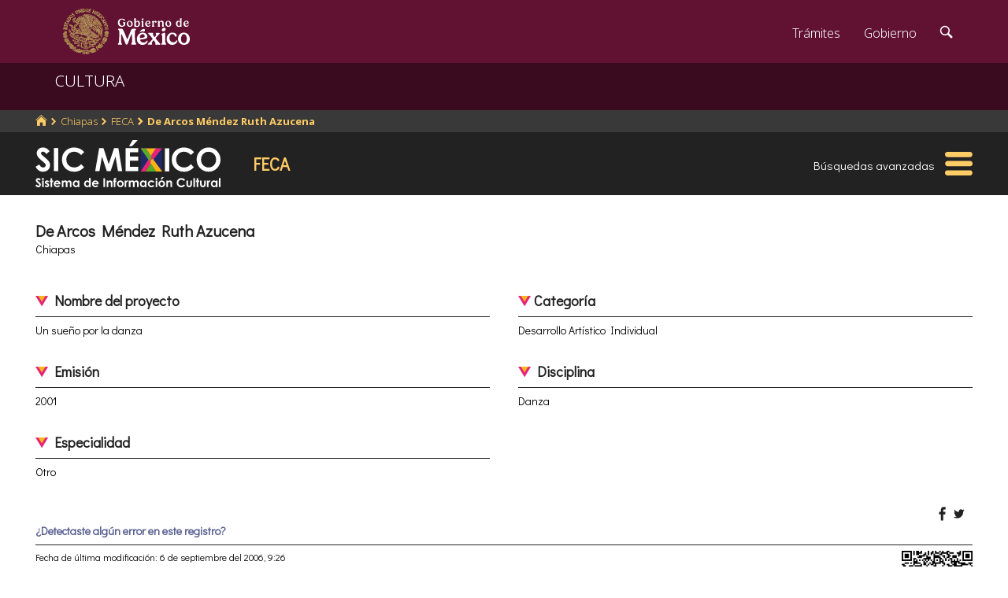

--- FILE ---
content_type: text/html; charset=utf-8
request_url: https://www.google.com/recaptcha/api2/anchor?ar=1&k=6LcMKhwUAAAAACZnqLi6YLyS6roOn9-v8RRXA_Bs&co=aHR0cHM6Ly9zaWMuY3VsdHVyYS5nb2IubXg6NDQz&hl=en&v=PoyoqOPhxBO7pBk68S4YbpHZ&size=invisible&anchor-ms=20000&execute-ms=30000&cb=5aic71502h3u
body_size: 49316
content:
<!DOCTYPE HTML><html dir="ltr" lang="en"><head><meta http-equiv="Content-Type" content="text/html; charset=UTF-8">
<meta http-equiv="X-UA-Compatible" content="IE=edge">
<title>reCAPTCHA</title>
<style type="text/css">
/* cyrillic-ext */
@font-face {
  font-family: 'Roboto';
  font-style: normal;
  font-weight: 400;
  font-stretch: 100%;
  src: url(//fonts.gstatic.com/s/roboto/v48/KFO7CnqEu92Fr1ME7kSn66aGLdTylUAMa3GUBHMdazTgWw.woff2) format('woff2');
  unicode-range: U+0460-052F, U+1C80-1C8A, U+20B4, U+2DE0-2DFF, U+A640-A69F, U+FE2E-FE2F;
}
/* cyrillic */
@font-face {
  font-family: 'Roboto';
  font-style: normal;
  font-weight: 400;
  font-stretch: 100%;
  src: url(//fonts.gstatic.com/s/roboto/v48/KFO7CnqEu92Fr1ME7kSn66aGLdTylUAMa3iUBHMdazTgWw.woff2) format('woff2');
  unicode-range: U+0301, U+0400-045F, U+0490-0491, U+04B0-04B1, U+2116;
}
/* greek-ext */
@font-face {
  font-family: 'Roboto';
  font-style: normal;
  font-weight: 400;
  font-stretch: 100%;
  src: url(//fonts.gstatic.com/s/roboto/v48/KFO7CnqEu92Fr1ME7kSn66aGLdTylUAMa3CUBHMdazTgWw.woff2) format('woff2');
  unicode-range: U+1F00-1FFF;
}
/* greek */
@font-face {
  font-family: 'Roboto';
  font-style: normal;
  font-weight: 400;
  font-stretch: 100%;
  src: url(//fonts.gstatic.com/s/roboto/v48/KFO7CnqEu92Fr1ME7kSn66aGLdTylUAMa3-UBHMdazTgWw.woff2) format('woff2');
  unicode-range: U+0370-0377, U+037A-037F, U+0384-038A, U+038C, U+038E-03A1, U+03A3-03FF;
}
/* math */
@font-face {
  font-family: 'Roboto';
  font-style: normal;
  font-weight: 400;
  font-stretch: 100%;
  src: url(//fonts.gstatic.com/s/roboto/v48/KFO7CnqEu92Fr1ME7kSn66aGLdTylUAMawCUBHMdazTgWw.woff2) format('woff2');
  unicode-range: U+0302-0303, U+0305, U+0307-0308, U+0310, U+0312, U+0315, U+031A, U+0326-0327, U+032C, U+032F-0330, U+0332-0333, U+0338, U+033A, U+0346, U+034D, U+0391-03A1, U+03A3-03A9, U+03B1-03C9, U+03D1, U+03D5-03D6, U+03F0-03F1, U+03F4-03F5, U+2016-2017, U+2034-2038, U+203C, U+2040, U+2043, U+2047, U+2050, U+2057, U+205F, U+2070-2071, U+2074-208E, U+2090-209C, U+20D0-20DC, U+20E1, U+20E5-20EF, U+2100-2112, U+2114-2115, U+2117-2121, U+2123-214F, U+2190, U+2192, U+2194-21AE, U+21B0-21E5, U+21F1-21F2, U+21F4-2211, U+2213-2214, U+2216-22FF, U+2308-230B, U+2310, U+2319, U+231C-2321, U+2336-237A, U+237C, U+2395, U+239B-23B7, U+23D0, U+23DC-23E1, U+2474-2475, U+25AF, U+25B3, U+25B7, U+25BD, U+25C1, U+25CA, U+25CC, U+25FB, U+266D-266F, U+27C0-27FF, U+2900-2AFF, U+2B0E-2B11, U+2B30-2B4C, U+2BFE, U+3030, U+FF5B, U+FF5D, U+1D400-1D7FF, U+1EE00-1EEFF;
}
/* symbols */
@font-face {
  font-family: 'Roboto';
  font-style: normal;
  font-weight: 400;
  font-stretch: 100%;
  src: url(//fonts.gstatic.com/s/roboto/v48/KFO7CnqEu92Fr1ME7kSn66aGLdTylUAMaxKUBHMdazTgWw.woff2) format('woff2');
  unicode-range: U+0001-000C, U+000E-001F, U+007F-009F, U+20DD-20E0, U+20E2-20E4, U+2150-218F, U+2190, U+2192, U+2194-2199, U+21AF, U+21E6-21F0, U+21F3, U+2218-2219, U+2299, U+22C4-22C6, U+2300-243F, U+2440-244A, U+2460-24FF, U+25A0-27BF, U+2800-28FF, U+2921-2922, U+2981, U+29BF, U+29EB, U+2B00-2BFF, U+4DC0-4DFF, U+FFF9-FFFB, U+10140-1018E, U+10190-1019C, U+101A0, U+101D0-101FD, U+102E0-102FB, U+10E60-10E7E, U+1D2C0-1D2D3, U+1D2E0-1D37F, U+1F000-1F0FF, U+1F100-1F1AD, U+1F1E6-1F1FF, U+1F30D-1F30F, U+1F315, U+1F31C, U+1F31E, U+1F320-1F32C, U+1F336, U+1F378, U+1F37D, U+1F382, U+1F393-1F39F, U+1F3A7-1F3A8, U+1F3AC-1F3AF, U+1F3C2, U+1F3C4-1F3C6, U+1F3CA-1F3CE, U+1F3D4-1F3E0, U+1F3ED, U+1F3F1-1F3F3, U+1F3F5-1F3F7, U+1F408, U+1F415, U+1F41F, U+1F426, U+1F43F, U+1F441-1F442, U+1F444, U+1F446-1F449, U+1F44C-1F44E, U+1F453, U+1F46A, U+1F47D, U+1F4A3, U+1F4B0, U+1F4B3, U+1F4B9, U+1F4BB, U+1F4BF, U+1F4C8-1F4CB, U+1F4D6, U+1F4DA, U+1F4DF, U+1F4E3-1F4E6, U+1F4EA-1F4ED, U+1F4F7, U+1F4F9-1F4FB, U+1F4FD-1F4FE, U+1F503, U+1F507-1F50B, U+1F50D, U+1F512-1F513, U+1F53E-1F54A, U+1F54F-1F5FA, U+1F610, U+1F650-1F67F, U+1F687, U+1F68D, U+1F691, U+1F694, U+1F698, U+1F6AD, U+1F6B2, U+1F6B9-1F6BA, U+1F6BC, U+1F6C6-1F6CF, U+1F6D3-1F6D7, U+1F6E0-1F6EA, U+1F6F0-1F6F3, U+1F6F7-1F6FC, U+1F700-1F7FF, U+1F800-1F80B, U+1F810-1F847, U+1F850-1F859, U+1F860-1F887, U+1F890-1F8AD, U+1F8B0-1F8BB, U+1F8C0-1F8C1, U+1F900-1F90B, U+1F93B, U+1F946, U+1F984, U+1F996, U+1F9E9, U+1FA00-1FA6F, U+1FA70-1FA7C, U+1FA80-1FA89, U+1FA8F-1FAC6, U+1FACE-1FADC, U+1FADF-1FAE9, U+1FAF0-1FAF8, U+1FB00-1FBFF;
}
/* vietnamese */
@font-face {
  font-family: 'Roboto';
  font-style: normal;
  font-weight: 400;
  font-stretch: 100%;
  src: url(//fonts.gstatic.com/s/roboto/v48/KFO7CnqEu92Fr1ME7kSn66aGLdTylUAMa3OUBHMdazTgWw.woff2) format('woff2');
  unicode-range: U+0102-0103, U+0110-0111, U+0128-0129, U+0168-0169, U+01A0-01A1, U+01AF-01B0, U+0300-0301, U+0303-0304, U+0308-0309, U+0323, U+0329, U+1EA0-1EF9, U+20AB;
}
/* latin-ext */
@font-face {
  font-family: 'Roboto';
  font-style: normal;
  font-weight: 400;
  font-stretch: 100%;
  src: url(//fonts.gstatic.com/s/roboto/v48/KFO7CnqEu92Fr1ME7kSn66aGLdTylUAMa3KUBHMdazTgWw.woff2) format('woff2');
  unicode-range: U+0100-02BA, U+02BD-02C5, U+02C7-02CC, U+02CE-02D7, U+02DD-02FF, U+0304, U+0308, U+0329, U+1D00-1DBF, U+1E00-1E9F, U+1EF2-1EFF, U+2020, U+20A0-20AB, U+20AD-20C0, U+2113, U+2C60-2C7F, U+A720-A7FF;
}
/* latin */
@font-face {
  font-family: 'Roboto';
  font-style: normal;
  font-weight: 400;
  font-stretch: 100%;
  src: url(//fonts.gstatic.com/s/roboto/v48/KFO7CnqEu92Fr1ME7kSn66aGLdTylUAMa3yUBHMdazQ.woff2) format('woff2');
  unicode-range: U+0000-00FF, U+0131, U+0152-0153, U+02BB-02BC, U+02C6, U+02DA, U+02DC, U+0304, U+0308, U+0329, U+2000-206F, U+20AC, U+2122, U+2191, U+2193, U+2212, U+2215, U+FEFF, U+FFFD;
}
/* cyrillic-ext */
@font-face {
  font-family: 'Roboto';
  font-style: normal;
  font-weight: 500;
  font-stretch: 100%;
  src: url(//fonts.gstatic.com/s/roboto/v48/KFO7CnqEu92Fr1ME7kSn66aGLdTylUAMa3GUBHMdazTgWw.woff2) format('woff2');
  unicode-range: U+0460-052F, U+1C80-1C8A, U+20B4, U+2DE0-2DFF, U+A640-A69F, U+FE2E-FE2F;
}
/* cyrillic */
@font-face {
  font-family: 'Roboto';
  font-style: normal;
  font-weight: 500;
  font-stretch: 100%;
  src: url(//fonts.gstatic.com/s/roboto/v48/KFO7CnqEu92Fr1ME7kSn66aGLdTylUAMa3iUBHMdazTgWw.woff2) format('woff2');
  unicode-range: U+0301, U+0400-045F, U+0490-0491, U+04B0-04B1, U+2116;
}
/* greek-ext */
@font-face {
  font-family: 'Roboto';
  font-style: normal;
  font-weight: 500;
  font-stretch: 100%;
  src: url(//fonts.gstatic.com/s/roboto/v48/KFO7CnqEu92Fr1ME7kSn66aGLdTylUAMa3CUBHMdazTgWw.woff2) format('woff2');
  unicode-range: U+1F00-1FFF;
}
/* greek */
@font-face {
  font-family: 'Roboto';
  font-style: normal;
  font-weight: 500;
  font-stretch: 100%;
  src: url(//fonts.gstatic.com/s/roboto/v48/KFO7CnqEu92Fr1ME7kSn66aGLdTylUAMa3-UBHMdazTgWw.woff2) format('woff2');
  unicode-range: U+0370-0377, U+037A-037F, U+0384-038A, U+038C, U+038E-03A1, U+03A3-03FF;
}
/* math */
@font-face {
  font-family: 'Roboto';
  font-style: normal;
  font-weight: 500;
  font-stretch: 100%;
  src: url(//fonts.gstatic.com/s/roboto/v48/KFO7CnqEu92Fr1ME7kSn66aGLdTylUAMawCUBHMdazTgWw.woff2) format('woff2');
  unicode-range: U+0302-0303, U+0305, U+0307-0308, U+0310, U+0312, U+0315, U+031A, U+0326-0327, U+032C, U+032F-0330, U+0332-0333, U+0338, U+033A, U+0346, U+034D, U+0391-03A1, U+03A3-03A9, U+03B1-03C9, U+03D1, U+03D5-03D6, U+03F0-03F1, U+03F4-03F5, U+2016-2017, U+2034-2038, U+203C, U+2040, U+2043, U+2047, U+2050, U+2057, U+205F, U+2070-2071, U+2074-208E, U+2090-209C, U+20D0-20DC, U+20E1, U+20E5-20EF, U+2100-2112, U+2114-2115, U+2117-2121, U+2123-214F, U+2190, U+2192, U+2194-21AE, U+21B0-21E5, U+21F1-21F2, U+21F4-2211, U+2213-2214, U+2216-22FF, U+2308-230B, U+2310, U+2319, U+231C-2321, U+2336-237A, U+237C, U+2395, U+239B-23B7, U+23D0, U+23DC-23E1, U+2474-2475, U+25AF, U+25B3, U+25B7, U+25BD, U+25C1, U+25CA, U+25CC, U+25FB, U+266D-266F, U+27C0-27FF, U+2900-2AFF, U+2B0E-2B11, U+2B30-2B4C, U+2BFE, U+3030, U+FF5B, U+FF5D, U+1D400-1D7FF, U+1EE00-1EEFF;
}
/* symbols */
@font-face {
  font-family: 'Roboto';
  font-style: normal;
  font-weight: 500;
  font-stretch: 100%;
  src: url(//fonts.gstatic.com/s/roboto/v48/KFO7CnqEu92Fr1ME7kSn66aGLdTylUAMaxKUBHMdazTgWw.woff2) format('woff2');
  unicode-range: U+0001-000C, U+000E-001F, U+007F-009F, U+20DD-20E0, U+20E2-20E4, U+2150-218F, U+2190, U+2192, U+2194-2199, U+21AF, U+21E6-21F0, U+21F3, U+2218-2219, U+2299, U+22C4-22C6, U+2300-243F, U+2440-244A, U+2460-24FF, U+25A0-27BF, U+2800-28FF, U+2921-2922, U+2981, U+29BF, U+29EB, U+2B00-2BFF, U+4DC0-4DFF, U+FFF9-FFFB, U+10140-1018E, U+10190-1019C, U+101A0, U+101D0-101FD, U+102E0-102FB, U+10E60-10E7E, U+1D2C0-1D2D3, U+1D2E0-1D37F, U+1F000-1F0FF, U+1F100-1F1AD, U+1F1E6-1F1FF, U+1F30D-1F30F, U+1F315, U+1F31C, U+1F31E, U+1F320-1F32C, U+1F336, U+1F378, U+1F37D, U+1F382, U+1F393-1F39F, U+1F3A7-1F3A8, U+1F3AC-1F3AF, U+1F3C2, U+1F3C4-1F3C6, U+1F3CA-1F3CE, U+1F3D4-1F3E0, U+1F3ED, U+1F3F1-1F3F3, U+1F3F5-1F3F7, U+1F408, U+1F415, U+1F41F, U+1F426, U+1F43F, U+1F441-1F442, U+1F444, U+1F446-1F449, U+1F44C-1F44E, U+1F453, U+1F46A, U+1F47D, U+1F4A3, U+1F4B0, U+1F4B3, U+1F4B9, U+1F4BB, U+1F4BF, U+1F4C8-1F4CB, U+1F4D6, U+1F4DA, U+1F4DF, U+1F4E3-1F4E6, U+1F4EA-1F4ED, U+1F4F7, U+1F4F9-1F4FB, U+1F4FD-1F4FE, U+1F503, U+1F507-1F50B, U+1F50D, U+1F512-1F513, U+1F53E-1F54A, U+1F54F-1F5FA, U+1F610, U+1F650-1F67F, U+1F687, U+1F68D, U+1F691, U+1F694, U+1F698, U+1F6AD, U+1F6B2, U+1F6B9-1F6BA, U+1F6BC, U+1F6C6-1F6CF, U+1F6D3-1F6D7, U+1F6E0-1F6EA, U+1F6F0-1F6F3, U+1F6F7-1F6FC, U+1F700-1F7FF, U+1F800-1F80B, U+1F810-1F847, U+1F850-1F859, U+1F860-1F887, U+1F890-1F8AD, U+1F8B0-1F8BB, U+1F8C0-1F8C1, U+1F900-1F90B, U+1F93B, U+1F946, U+1F984, U+1F996, U+1F9E9, U+1FA00-1FA6F, U+1FA70-1FA7C, U+1FA80-1FA89, U+1FA8F-1FAC6, U+1FACE-1FADC, U+1FADF-1FAE9, U+1FAF0-1FAF8, U+1FB00-1FBFF;
}
/* vietnamese */
@font-face {
  font-family: 'Roboto';
  font-style: normal;
  font-weight: 500;
  font-stretch: 100%;
  src: url(//fonts.gstatic.com/s/roboto/v48/KFO7CnqEu92Fr1ME7kSn66aGLdTylUAMa3OUBHMdazTgWw.woff2) format('woff2');
  unicode-range: U+0102-0103, U+0110-0111, U+0128-0129, U+0168-0169, U+01A0-01A1, U+01AF-01B0, U+0300-0301, U+0303-0304, U+0308-0309, U+0323, U+0329, U+1EA0-1EF9, U+20AB;
}
/* latin-ext */
@font-face {
  font-family: 'Roboto';
  font-style: normal;
  font-weight: 500;
  font-stretch: 100%;
  src: url(//fonts.gstatic.com/s/roboto/v48/KFO7CnqEu92Fr1ME7kSn66aGLdTylUAMa3KUBHMdazTgWw.woff2) format('woff2');
  unicode-range: U+0100-02BA, U+02BD-02C5, U+02C7-02CC, U+02CE-02D7, U+02DD-02FF, U+0304, U+0308, U+0329, U+1D00-1DBF, U+1E00-1E9F, U+1EF2-1EFF, U+2020, U+20A0-20AB, U+20AD-20C0, U+2113, U+2C60-2C7F, U+A720-A7FF;
}
/* latin */
@font-face {
  font-family: 'Roboto';
  font-style: normal;
  font-weight: 500;
  font-stretch: 100%;
  src: url(//fonts.gstatic.com/s/roboto/v48/KFO7CnqEu92Fr1ME7kSn66aGLdTylUAMa3yUBHMdazQ.woff2) format('woff2');
  unicode-range: U+0000-00FF, U+0131, U+0152-0153, U+02BB-02BC, U+02C6, U+02DA, U+02DC, U+0304, U+0308, U+0329, U+2000-206F, U+20AC, U+2122, U+2191, U+2193, U+2212, U+2215, U+FEFF, U+FFFD;
}
/* cyrillic-ext */
@font-face {
  font-family: 'Roboto';
  font-style: normal;
  font-weight: 900;
  font-stretch: 100%;
  src: url(//fonts.gstatic.com/s/roboto/v48/KFO7CnqEu92Fr1ME7kSn66aGLdTylUAMa3GUBHMdazTgWw.woff2) format('woff2');
  unicode-range: U+0460-052F, U+1C80-1C8A, U+20B4, U+2DE0-2DFF, U+A640-A69F, U+FE2E-FE2F;
}
/* cyrillic */
@font-face {
  font-family: 'Roboto';
  font-style: normal;
  font-weight: 900;
  font-stretch: 100%;
  src: url(//fonts.gstatic.com/s/roboto/v48/KFO7CnqEu92Fr1ME7kSn66aGLdTylUAMa3iUBHMdazTgWw.woff2) format('woff2');
  unicode-range: U+0301, U+0400-045F, U+0490-0491, U+04B0-04B1, U+2116;
}
/* greek-ext */
@font-face {
  font-family: 'Roboto';
  font-style: normal;
  font-weight: 900;
  font-stretch: 100%;
  src: url(//fonts.gstatic.com/s/roboto/v48/KFO7CnqEu92Fr1ME7kSn66aGLdTylUAMa3CUBHMdazTgWw.woff2) format('woff2');
  unicode-range: U+1F00-1FFF;
}
/* greek */
@font-face {
  font-family: 'Roboto';
  font-style: normal;
  font-weight: 900;
  font-stretch: 100%;
  src: url(//fonts.gstatic.com/s/roboto/v48/KFO7CnqEu92Fr1ME7kSn66aGLdTylUAMa3-UBHMdazTgWw.woff2) format('woff2');
  unicode-range: U+0370-0377, U+037A-037F, U+0384-038A, U+038C, U+038E-03A1, U+03A3-03FF;
}
/* math */
@font-face {
  font-family: 'Roboto';
  font-style: normal;
  font-weight: 900;
  font-stretch: 100%;
  src: url(//fonts.gstatic.com/s/roboto/v48/KFO7CnqEu92Fr1ME7kSn66aGLdTylUAMawCUBHMdazTgWw.woff2) format('woff2');
  unicode-range: U+0302-0303, U+0305, U+0307-0308, U+0310, U+0312, U+0315, U+031A, U+0326-0327, U+032C, U+032F-0330, U+0332-0333, U+0338, U+033A, U+0346, U+034D, U+0391-03A1, U+03A3-03A9, U+03B1-03C9, U+03D1, U+03D5-03D6, U+03F0-03F1, U+03F4-03F5, U+2016-2017, U+2034-2038, U+203C, U+2040, U+2043, U+2047, U+2050, U+2057, U+205F, U+2070-2071, U+2074-208E, U+2090-209C, U+20D0-20DC, U+20E1, U+20E5-20EF, U+2100-2112, U+2114-2115, U+2117-2121, U+2123-214F, U+2190, U+2192, U+2194-21AE, U+21B0-21E5, U+21F1-21F2, U+21F4-2211, U+2213-2214, U+2216-22FF, U+2308-230B, U+2310, U+2319, U+231C-2321, U+2336-237A, U+237C, U+2395, U+239B-23B7, U+23D0, U+23DC-23E1, U+2474-2475, U+25AF, U+25B3, U+25B7, U+25BD, U+25C1, U+25CA, U+25CC, U+25FB, U+266D-266F, U+27C0-27FF, U+2900-2AFF, U+2B0E-2B11, U+2B30-2B4C, U+2BFE, U+3030, U+FF5B, U+FF5D, U+1D400-1D7FF, U+1EE00-1EEFF;
}
/* symbols */
@font-face {
  font-family: 'Roboto';
  font-style: normal;
  font-weight: 900;
  font-stretch: 100%;
  src: url(//fonts.gstatic.com/s/roboto/v48/KFO7CnqEu92Fr1ME7kSn66aGLdTylUAMaxKUBHMdazTgWw.woff2) format('woff2');
  unicode-range: U+0001-000C, U+000E-001F, U+007F-009F, U+20DD-20E0, U+20E2-20E4, U+2150-218F, U+2190, U+2192, U+2194-2199, U+21AF, U+21E6-21F0, U+21F3, U+2218-2219, U+2299, U+22C4-22C6, U+2300-243F, U+2440-244A, U+2460-24FF, U+25A0-27BF, U+2800-28FF, U+2921-2922, U+2981, U+29BF, U+29EB, U+2B00-2BFF, U+4DC0-4DFF, U+FFF9-FFFB, U+10140-1018E, U+10190-1019C, U+101A0, U+101D0-101FD, U+102E0-102FB, U+10E60-10E7E, U+1D2C0-1D2D3, U+1D2E0-1D37F, U+1F000-1F0FF, U+1F100-1F1AD, U+1F1E6-1F1FF, U+1F30D-1F30F, U+1F315, U+1F31C, U+1F31E, U+1F320-1F32C, U+1F336, U+1F378, U+1F37D, U+1F382, U+1F393-1F39F, U+1F3A7-1F3A8, U+1F3AC-1F3AF, U+1F3C2, U+1F3C4-1F3C6, U+1F3CA-1F3CE, U+1F3D4-1F3E0, U+1F3ED, U+1F3F1-1F3F3, U+1F3F5-1F3F7, U+1F408, U+1F415, U+1F41F, U+1F426, U+1F43F, U+1F441-1F442, U+1F444, U+1F446-1F449, U+1F44C-1F44E, U+1F453, U+1F46A, U+1F47D, U+1F4A3, U+1F4B0, U+1F4B3, U+1F4B9, U+1F4BB, U+1F4BF, U+1F4C8-1F4CB, U+1F4D6, U+1F4DA, U+1F4DF, U+1F4E3-1F4E6, U+1F4EA-1F4ED, U+1F4F7, U+1F4F9-1F4FB, U+1F4FD-1F4FE, U+1F503, U+1F507-1F50B, U+1F50D, U+1F512-1F513, U+1F53E-1F54A, U+1F54F-1F5FA, U+1F610, U+1F650-1F67F, U+1F687, U+1F68D, U+1F691, U+1F694, U+1F698, U+1F6AD, U+1F6B2, U+1F6B9-1F6BA, U+1F6BC, U+1F6C6-1F6CF, U+1F6D3-1F6D7, U+1F6E0-1F6EA, U+1F6F0-1F6F3, U+1F6F7-1F6FC, U+1F700-1F7FF, U+1F800-1F80B, U+1F810-1F847, U+1F850-1F859, U+1F860-1F887, U+1F890-1F8AD, U+1F8B0-1F8BB, U+1F8C0-1F8C1, U+1F900-1F90B, U+1F93B, U+1F946, U+1F984, U+1F996, U+1F9E9, U+1FA00-1FA6F, U+1FA70-1FA7C, U+1FA80-1FA89, U+1FA8F-1FAC6, U+1FACE-1FADC, U+1FADF-1FAE9, U+1FAF0-1FAF8, U+1FB00-1FBFF;
}
/* vietnamese */
@font-face {
  font-family: 'Roboto';
  font-style: normal;
  font-weight: 900;
  font-stretch: 100%;
  src: url(//fonts.gstatic.com/s/roboto/v48/KFO7CnqEu92Fr1ME7kSn66aGLdTylUAMa3OUBHMdazTgWw.woff2) format('woff2');
  unicode-range: U+0102-0103, U+0110-0111, U+0128-0129, U+0168-0169, U+01A0-01A1, U+01AF-01B0, U+0300-0301, U+0303-0304, U+0308-0309, U+0323, U+0329, U+1EA0-1EF9, U+20AB;
}
/* latin-ext */
@font-face {
  font-family: 'Roboto';
  font-style: normal;
  font-weight: 900;
  font-stretch: 100%;
  src: url(//fonts.gstatic.com/s/roboto/v48/KFO7CnqEu92Fr1ME7kSn66aGLdTylUAMa3KUBHMdazTgWw.woff2) format('woff2');
  unicode-range: U+0100-02BA, U+02BD-02C5, U+02C7-02CC, U+02CE-02D7, U+02DD-02FF, U+0304, U+0308, U+0329, U+1D00-1DBF, U+1E00-1E9F, U+1EF2-1EFF, U+2020, U+20A0-20AB, U+20AD-20C0, U+2113, U+2C60-2C7F, U+A720-A7FF;
}
/* latin */
@font-face {
  font-family: 'Roboto';
  font-style: normal;
  font-weight: 900;
  font-stretch: 100%;
  src: url(//fonts.gstatic.com/s/roboto/v48/KFO7CnqEu92Fr1ME7kSn66aGLdTylUAMa3yUBHMdazQ.woff2) format('woff2');
  unicode-range: U+0000-00FF, U+0131, U+0152-0153, U+02BB-02BC, U+02C6, U+02DA, U+02DC, U+0304, U+0308, U+0329, U+2000-206F, U+20AC, U+2122, U+2191, U+2193, U+2212, U+2215, U+FEFF, U+FFFD;
}

</style>
<link rel="stylesheet" type="text/css" href="https://www.gstatic.com/recaptcha/releases/PoyoqOPhxBO7pBk68S4YbpHZ/styles__ltr.css">
<script nonce="vPnq2cuHHb9bCP04y_3vTg" type="text/javascript">window['__recaptcha_api'] = 'https://www.google.com/recaptcha/api2/';</script>
<script type="text/javascript" src="https://www.gstatic.com/recaptcha/releases/PoyoqOPhxBO7pBk68S4YbpHZ/recaptcha__en.js" nonce="vPnq2cuHHb9bCP04y_3vTg">
      
    </script></head>
<body><div id="rc-anchor-alert" class="rc-anchor-alert"></div>
<input type="hidden" id="recaptcha-token" value="[base64]">
<script type="text/javascript" nonce="vPnq2cuHHb9bCP04y_3vTg">
      recaptcha.anchor.Main.init("[\x22ainput\x22,[\x22bgdata\x22,\x22\x22,\[base64]/[base64]/MjU1Ong/[base64]/[base64]/[base64]/[base64]/[base64]/[base64]/[base64]/[base64]/[base64]/[base64]/[base64]/[base64]/[base64]/[base64]/[base64]\\u003d\x22,\[base64]\x22,\x22w4HDlcOQw4tQHBfCqWDDoT9twpAvVm7CtmzCo8K1w6l+GFYMw43CrcKnw77CvsKeHhY8w5oFwqV1HzFrZcKYWCPDmcO1w7/Cn8KSwoLDgsOrwrTCpTvCtsOGCiLCgDIJFnBHwr/DhcOjCMKYCMKKBX/DoMK0w6sRSMKYDnt7XcKmUcK3dTrCmWDDpcO5wpXDjcOJQ8OEwo7Di8Kkw67Dl2onw6INw7AqI34VRhpJwoDDm2DCkE3CrhLDrAzDhXnDvAnDo8OOw5I9BVbCkV9zGMO2wpEZwpLDucKPwqwhw6sfHcOcMcK0wqpZCsKjwoDCp8K5w4hhw4F6w4sswoZBEcOLwoJENR/Cs1cTw6DDtAzCpsOhwpU6NHHCvDZxwrV6wrMzEsORYMOBwr87w5Zhw7FKwo59b1LDpBXChT/DrFNsw5HDucK9acOGw53DuMK7wqLDvsKwwpLDtcK4w4TDi8OYHWBqa0ZRworCjhpDdsKdMMOCPMKDwpE1wqbDvSxDwq8Swo1ZwpBwaU8Bw4gCcWYvFMKiH8OkMksHw7/DpMOWw4rDth4dcsOQUh/ClMOEHcK+ZE3CrsO8wr4MNMOyTcKww7InbcOOf8KWw68uw595wprDjcOowq3CrynDucKQw4NsKsKEFMKdacKvTXnDlcOkXhVAVBkZw4FHwqfDhcOywromw57CnxUQw6rCscOVwqLDl8OSwo/Co8KwMcKKPsKoR2w+TMORCsKgEMKsw4QVwrBzQAs1f8Kgw7wtfcOMw6DDocOcw4M5IjvCnsOhEMOjwp3DsHnDlAciwo80wrJEwqoxDcOcXcKyw4wAXm/DlmfCu3rCpcOOSzdsWS8Tw4vDlV1qEcKpwoBUwogJwo/Dnn7DvcOsI8K7bcKVK8Ogwps9wogjZHsWD25lwpE2w4QBw7MEQAHDgcKLW8O5w5h6wovCicK1w5HCpHxEwqrCk8KjKMKRwqXCvcK/LV/Ci1DDj8KgwqHDvsKbScOLEQbCj8K9wo7DrDjChcO/[base64]/CmB4/aUMgw57Di8OZCwDCsMKyME7CucKHUwnDkSLDgX/DlQDCosKqw4kKw7rCnVZ3bm/DgcO4YsKvwr1Oak/ChsOiTRI1wroJGBYbEm0ew73CssOJwqBGwqzDgMOrDsODL8KOESPDvMKZGMONIcO3w55GUA7CqsOlAsKKBMKQwotnLBtTwpnDkAoIO8OcwpLDpsKzwo4uw6XCuwxMKBJoHMKADMKSw5ghwpMgQMOsR1lewqzCvkzCsV7CisKww43Cp8OewqI/[base64]/DiAvDlMOSwoBKw5LCvcOswqFLwp9pwr4BwrNSw6DDv8KIdxLDnTDCgTnCksOMfMO6YsKaDcOAesOYH8OZOwZmYj7CqcK+DcO8wr4LLDZqH8OjwoQeIMO3FcO+E8KdwrvDk8O6wrcAdsOMHHvCj2HDo1/[base64]/Dr8KTw5XDtF3CosOnwpbCgw/Cv8OpRcKaAQfCoTPCgUTDmsOxK11DwobDtsO3w7FRWBJzw5PDtX/DlsOdejjCocKCw6/CusKCwrrCjsK/wrMZwqjCvWLDhxzDunzDvMKuMA/[base64]/DjsKuwqgUwpp9AU1LA8Okw7TDqU/Cp0V2cRXDpcOSRsOUwpDDgcKOw6vDu8KPw7LClVNRwrtkXMKsaMObw4fDmG8Vwrl9V8KqKcOPw6fDhsOSwqYHHsKKwqk7KcK/IAl0wpPCtMOZwpPCiRUlGX1SYcKQwoHDngBUw5Yjc8OFw7hoWsK1w5/Dh0pwwoQTwrJ1wqAgwrHCpBzCvcKUH1jCgBrCrsKCJQDChMOtVELCvsK2SR4Iw5HCvUzDv8OPCsOGQAzCssK4w6HDscK+w5zDukU4eHhAHcO1PX9swpNeUsOHw4xhCHpLw4jCohMtPCVRw5zDv8OoPsOSwrJKwplUw5Q4wrDDvjR9YxpKJilWXnTCusOXQXA/[base64]/Dk8K8LcOWS01XOgZpJ1bDkMOoMHchDXh2wovCogDDhMKIw7Jtw4LCu1oQw64JwpJQAGrDo8OPN8Otwr/CtMKpW8ODCMOGHhZaPwkhICNMwrzCllLCiAgDHRzDosKoPkfDtcKYYnPCrg4sUMKpRwXDgcOUwrvDjFtVU8KIZsOLwq0GwqzDv8O8ZC8dwrPCvMO1w7QQZzrDl8KMwo1Owo/CrsOVJcOCcRFLw6LCmcO6w6hGwrTCtHnDsEsBVcKSwoowDUArH8KXBcOfwojDksKlw4bDpMKpw7VhwqPCqMK8NMKcFsOZTkHCqcKrwo0YwrlLwrY1XkfCnwrCryhUEsOHGVrDrcKmCsOEYFjCmsO/HMOfCGDDpMK/fTrCtkzDlcOiLcOvIwvDqsOCV2YRb1Yle8OPIwtIw6cWecKkw6FJw7DCl2FXwpHCtMKMw4LDiMK+DMKcWHo7Gj5wbi3DhMK8OAF8HMK8enjCosKNwrjDilEXwqXCucOeW39fwrhDA8KCQsOGSD/CnsOHwqgJOx/DgcO1GMKWw6gXwp7DsTzCvUPDtgBWw5wBw6bDusOjwpNQAEvDi8KGwqfDhxckw6zCocOJXcKBw5vDpTDDscOlwp7DscKEwr7CkMOGwqXDrQrDicO5w4QzbWdqw6XCocOkw7zCjCszNTXCvHdCXMKaPcOkw5TCiMKiwqNPwrxhDcOafhvCmjjDiH/ChMKKH8K5w5RJC8ONQsOLwpXCt8OuOMONXsKpw7XDvFc3EcK/[base64]/DrsK1wqV0N3XDnlzDvFnDm8KewqPDgsOIw5p4H2LCqzXChUZaDcK7w73DnhHCpWvDtX02FMOmw69zdAQkbMK9wpU3wrvCqMOow7ctwqPDhCNlwqvCmErCrsKkwr1oeQXCjSDDmF/DoCfCuMOzwqR3w6XCq15mU8KJQyLCkzBRPFnCqzXCp8Kyw6zCt8OPwobDuwLCploOccK2wpPCr8OcecKAwrlOwpfDvsK9woNMwosIw4hWN8Ojwp92bcOFwo0Cw5x0R8KTw6N1w6TDvkgbwqnCvcK1f1/CtCB8GyrChcOyRcO+w57CucOgw5VMMm3DpsO+w73Cu8KaYMKCF1LCmElrw4Q3wo3CuMKQwoHCssOWW8K/w4NMwrA/wpHDscO1TX9FV1hwwo5WwqYNwrzCpsKFw6PDhADDvUzDqsKXEiLDi8KORcOpV8K1aMKDTDbDk8OAwrQ/wrrCm0E3HgHCvcKHwqdwccKjM1DCqzrCsWcPwp5nbHBNwq9rfsOJG33Cow3CicOWw6xywoMLw4zCpHLDlcKlwrp9wpgDwoVlwpwcHgrCncK/woIFGcKdXcO5wqF3VBwyGgAYJ8Kow6Uhw4nDu1cJw73Dqh8ALMKWL8OwdsKNU8Ouw6p8TcOUw7wzwrnDvDp9wqYMA8KWwrFrBH1Qw78iMkjDm3MGwrx+J8O6w77CtcK/[base64]/w4bCi8KQwql6wozDtMKPKcKHwojDgk3CtCwwLsOOPjbCv2bDjn59WHjCscK5wpM7w7xub8OcTQ3ChcOIw4HDm8O5UEXDqMO3wqZywp42OltrXcOLIAt/wozCgcOgUhwMXzpxXcKNVsOUWhTCsAAMBsK6PMOTMUIQw4XDl8KnQ8Oiw7pAcnzDhWZYYUTCucOaw67DvX/CkgfDu0fCq8OyFE55UcKVFy5uwo9Gw6zClMOIBsKwE8KIDydzwojCrXgnPMKyw7jClsKJecKXw7zDocOva0s9J8OeJcO8wqfDp0jDkMOrX0zCs8OoaR/DhcOJaG80wr1JwoUIwqDCvm3DpMOww6k6JMOHO8OTbcKPY8OSW8KeSMOrCsKvwqcgw5EdwrwEwpNqU8KVfmfCncKdaXcnSAQIIMOnZcKkNcK1wo4OblzCvG7CmljDmMKmw7F5QgrDnMKAwr/DuMOgw4TCqMKXw5suXcKBETMOwpvCs8OBR0/CnlxsL8KCIXLCvMKzwph4C8KLwpJ6wprDtMOBFFIdw7vCvsOjGFQrwpDDpCHDjQrDhcObE8KtH3UUw5XDtS/[base64]/Di8Oqw4fDjsOgwr7ChFdxwoggPMKgw7oawqwlwoXCvR3DrMOdcD3CrsOMWW/DjcOgRWA6IMOcVsKhwq3CmMOuw6nDuXoJI3LDrcKjw7lGwrvDmQDCk8Ohw7LDt8OfwoYaw5fDiMKcZSPDtwADKD/DgXFow4xAZWDDh2/DvsK4dQzCp8KiwqBdcjhJVcKPdMKYw57DksKNwo/CsEhHamzCj8OyD8OQwo9/R3/ChsK8wpfDiwAXcCDDpcOvdMKowrzCtB9gwptMwprCvsOFeMOcwpvChRrCtT0HwrTDqBBMwq/Dt8KawpfCqsK+ZMO1wp3CjkrCgkbCrzR/[base64]/DjsKEWXx2w5XDvV/DlyvCjCpCMHslNjrDv8O1BSQRwo3DqmHCtn3DssKSw5nDiMOuUR7Cik/[base64]/Dk1HDujTCssOtwrZSR8OMUyNvDsKmasK3HBpYGATCqWnDgsOOw4DDtgJ7wrxyZ0Qww5IKwrgJwpPCiEzDigp9w59dYUXCpsOKw57Cg8O4a2RTR8OIFGk+w5pwMsKfBMODRMKAwqNYw6fDkMKNw6YHw6F1T8K+w4nCpkvDnzhowr/Cp8O1IsK5wotFI3XCtj/CncKQTcOwB8K1EwbCvA4bGsK8w4XClMO7wotDw5DCpMKjAsO0OnQnJsKFFCZFZnrCg8K1w58twqbDlD/DqsKlIsKcw7ckaMKNwpTCpsKCTgfDhmPCnsOhSMOSw67DtxzCkywMJcO/[base64]/DpX7DvcOKw6fDi8Ohw6l+ZTUcwovChGvCj8KvXng8ScOZUE1ow6vDgcO6w7rDkS4ewrA7w5JIwrLCu8K5GmQpw4XDrcOQWsOEwoliDTPDp8OBMzQRw45HWcO1wp/[base64]/Ds8K7cXfCuzcAVj/DvE1fw5Y3TsKrDX7DuA85wpptwqbDpxfDrcOmwqtgw7A8woMhYTvCq8O7w5lJQk5XwrXChw3CjsK9AMOoT8O/wrvCqD5gBhFJbjbClHrDuSHDtG/DllMVQz8/dsKlJCfCiEnCl3DCusK3w5bDtsOZBMKqwr9SEsO3K8O/wo/CiTvCug5fYcKdw6QWX2MUGT0/JsO/HWLDg8KLw4kiw6NZwqEfBgTDrR7CosK7w7nCnF5Nw6/Cl1d7w57DlwXDhxQmPh7Dl8KSw47CscK/wrxQwqrDjA/Cq8Omw7HCkU/CsgPCjsOFexRhOsOdwplDwovClUJuw7FawrAkEcOKw7U/YSrCmsOWwoNrwrk2R8OOFcKnw5Jvw6Asw5RZw67CiAfDvcOSE0jDlRFtw5HCg8Orw7NsCBLDgsKqw5l3wpxRHz7Cvkp/wp3CpEwTw7A0w4rDoEzDrMKQfUIrwo9hw7wsG8OLw4hTwo/Di8KENTwGWm8bTQgFCjPDocOlIH5xw5HDrsOVw5TCkcOzw5Z/wr7CmsOiw7PCmsORHGdrw5tDGcOHw7/DtArDvsOUwrUnwppNAcOYE8K2ZnXCp8KnwpfDu1cXMTsww60KT8Ozw5LCp8Ondkcow5VSCMOPdVnDj8K2wplzMMOrdkfDosKTAMOeBF0gU8KmETQ/K1wywpbDgcOaN8Oyw4sLeh3CkmfCm8K/[base64]/DscOOwqVNfsOxwoRoIsOdWibDoyVjwrZ3Yl/Doz7Cuy/CnMOQCcKqJXHDmsOhwp7DjGpFw4bDl8Oywp/[base64]/[base64]/CscOQwqXDnGbCnksww5Nsw6HCosOvwonDgcOqw5fCjx3Dm8KeGlB0Mi1Cw4zCpAfDnsK+L8OwAMOqw7TCqMOFLMKjw7/Ct17Dr8OOT8OFZzbDn1Iewr1ZwrBXcsOAwqHCkSkjwrpxFgFswpvCn13DlcKNesOiw6nDvWAEaSTDmxZlakLDhA9tw7oPbMOewqUwR8K2wq8/wrQTIMK8P8KLw7rDhcKDwolRHXTDj1TCqGshewY1w5gJwrzCrMKdw4k8a8OJw63CoQnCnDnDpHDCscKVwo9Hw7jDmcOhRcOhc8OGwpp4woUbK0jDjMOHwrjDlcKNOz7CusK+wrPDjmoNw7Nfw6V/w65QCEZww4TDgMKUUiJmwp5adS5HK8KMc8OVwqIXbk3CucOif2LCp2YlHsOAD23Dk8OBCsK/EhxVWgjDkMO9WmZiw5HCv07CvsK9OwnDgcKFFHxIw5Rfwp0zw6ALwplDGcOqI2PDnMKBJsOoNGpjwr/ChBTCj8OFw60Ew6E7UsKsw492w4cNwoHDlcOzw7IsNn8uw6/Dt8K+I8KMeC7DgQEVwqzDnsKZw6ZMUQhnw4HCu8OpLEMBwpzCoMO2AMOvw5rDtiJhXWPDoMOxacK3wpDDojbDmsKmwqXCvcOTG287OcOBwqEwwrLDhcK1wo/Cj2vDssKzwr9sb8O8wqwlB8K/w4kpCsK3XMOew5BFOsOsCcO9wovCniYVwrMawpokwqkAR8Ovw5RLw6gVw6pFwr/ClsOFwr9eI3DDgcOMw4MKRsKuw4k2wqI/[base64]/w6Y7w53Do14gwq1OMSEYEMOHecKYwqHDqmdUcsOGPE4NdTlVETBmw4LCmsKzwqpLw6F2FygRfsO2w49Vwqocw5zCtgZdw7nClUgzwpvCsCcbPgkIVgVJYz8Ww4I9SsKqYMKuCSDCuF/[base64]/GSjCsRHDq8KpSsKRAcOvwpXCusO/OsOTwqnCgcOzwp3CgAbDisOSJmdqZn7Cj3N/wodCwrctw4fColhLL8KnI8OIDcO3w5UccMOxwrTCisKCDzzDi8KSw4QZJcKaV1VPw587B8OcZ0suTEZ2w6p+T2RfdcO1FMOOb8Ogw5DDu8O3w5c9wp9mXsOHwpZJZX4nwp/DrFcZNsO3fVkfwrzDpsOWw5Rkw5DCm8KPYMKnw7LDhAPDlMK6AMKXw5/Dsm7CjR/CucOpwrswwrTDqljDtMOaQMOxQX7DqMOEWMOlH8Ogw54Gw4xHw5s9TUHCiXfCnQnCtMOwPkF3EyjCtnZ0wrggeiTCrsK6fDIqN8Kvw4tMw7vCiFjDk8KHw7Rsw57Dv8OzwrBuDcKEwopGw5TCo8OSU0zClzzDpsOuwqp+aQnChsODJA/[base64]/Dh8OzbsOGRFDCmcKhYUQeAsOeHMOJw6bCqMKcNyN9w6/CqS/DrkXCmcONwo7DnyBDw4wDJSXCm2HDpcK9wptkCAZ7JlnDp1fCphvCqsKuRMKKw4nCoAEiwpjCicKnacKwMMOxwqxuLMOsW0sLLsKYwrZeKD1JD8OgwoxwTTh5w73CpRQrw6bDnsOTJsOvZyPDoGwFGnvDtjkEdsOJRMKpD8Onw4XDscK/[base64]/Cv0PDqzTDkcOlV8KSBxFzQXjDiD/DgMKMH1t0eyx4D2PCsSlJJ2Aiw4bCpcK7DMKoWCM7w6rDo0DDuRnDusOiw6PCkk8zRsOtw6gCbMKXHC/[base64]/CnVfCijTChD9qak8/ZMOvNsOAwobDkRnDkgvChsOGf1QjdsOWTwIiwow5c2hGwoYRwpfDo8K1w7HDvMO9fQ5Pw4/CoMO2w6ojK8KMOwDCosO+w5Q/wqYkTx/DtsOkPjB4GRzCsgHCmwEYw7QmwqghMMO5wqx/dMOLw7gMXsOdw4xQBm4BcyJvwonDni4aaFbCoHAXDMKpSC5oBRdRVz1QFMOQw4LCgMKqw6paw78pccKaFMOVwoNxw6HDgsOCElkuVgHDq8OYwpJEMMO1wo3CqnBnw6zCoBfCpcKTKMKuwr9BWx1oCj1Mw4pEWA7CicK9esODXsK5RcO6wp/[base64]/cQlIei4tw55SMXXDpcOvQ8KNwrtlwoTDlsKAI27CqGQpbwJ4GsKJw5rDp0bCnMOHw6MpdUZ/wrFUOcKMSMOTwqt4BHoOasOFwogBB3lWIwrDsTPDgcOIf8Osw6sIw5hEQcOtwpcTA8KTwqQxMRvDrMKSasOlw7jDiMO0wozCj2/DtcOHw7RAAcOdXsOfYgTDnwLCnsKdak3DjMKZCsKTNVnCnMOad0QBwojDlMOMF8OyGx/CsBvCjcOpwrHDgH5JXywBwrZGwoEDw4vCm3LCusKVw6HDuR1RCUY1w4whTANldmnChcKIBcKkBxZIIGDCkcKJNFvDlcKpW3jDpcO2IcO/wqAhwp4gDRPDucKJw6DCpsOew7zCv8Oow47CisKDworCuMOIYMOwQTbDj2LCpMOGaMOIwpI5CgxxO3DCpxQ9a0PDkzM/w5grYlBmI8Kjwp7DhMKlwonCjVDDhETCg3V4SsOqaMKQwooPOkPDlApZwpx1wprCpAhuwqbCqCXDn2VfGTLDrSjDvDh/w70wYsK3EcKTI0vDusOKwp/Cn8OfwpfDpMO6PMKfRMOxwoJmwqDDpcKZwoMdwr3DpMKhCGPDtAQ9wovDnSzCmXLCrcKAwplqw7XCgWvCjSd7BcOzw5HCssOIGx7CvMOywpcww5TCohPChsOUcsOcwrbDtsK/[base64]/CiHRTCV5wcQpPwovCk8KIJsKtYhoPY8ORwrjClcOQwrDCjcO6wo8JASrDiTMtwoYRW8Ovw4bDglDDrcKHw7wCw63Ck8K1ZD3CkMKrw7PDgU8kDknCu8O9w61HVz5bYsOww5/DjcOGF38owofCsMOmw77CqcKqwoISFcO0ecOTw4ISw6rCuVRwTnl0G8OlGWzCsMOXckhzw6zCssKIw5BWeUHCrDnCpMOKJMO6NRjCkQ1Iw6MgDSDDlcOsWsOXPxx5IsK/THBfwoYuw5zCusOxTg3Dty9hwr3CscOgwrwDwq7Du8OVwrjDl2fDtDwNwoTCu8OjwqQ3JmN/w7NvwpsfwqbClitQXUTDiiTCiDZhPVwfM8O4Z2kKw4FEfwA5aXDDl3klwrvCmcK/w5MlBBLDvW49wr84w6bCsi9KdMKdZxV5wrVmGcKxw48aw6/CsFo5woTDqcOGJjjDi1jDmUBNw5M7FsOAw5dEwqzCv8Oqw5XCnztYQsKBU8OqaxrCnArCoMK9wqJhSMOyw6g0a8OVw5hEwqBGIsKTND/DkU/[base64]/CjFRVwrpyw6I9wrDDllh/w5/CqCjDssOMWXEXM20Xw4DDi0IVw4dENjk6XiVywp5uw7vCpBfDvCbChVZ4w6cTw5A5w7MJG8KfN0vDqkjDkMO2wrpHDFVcwrLCtw4HcMOEU8KmCMObP0osAcK+DStRwqALwqtEEcK2w6LCl8K6acOSw7HDpkJZK03CvSfDu8K9Rh/DvcOidCBTGcOywqcCNB/DmHHDvR7DpcKeAFPClcOTwq0tSEYESgbDkzrCu8OHCRtpw759GgnDnsOgw4NFw5YpecKaw5QFw4/CisOYw4UMGQR7czrDkMKhDzHCscK1w6vCiMKyw7w+e8O8XXBacCHDq8O3wrVsFV/CosKlw450PQAkwrs1GljDlwTCrm8xwpnDpnHCnMOLAcKWw70qw4xIcggYZQUpw6XDvDkSw6XDvCzCqS95b2nCmMOgTV7ClcKtbMO4wp8RwqXCs2xvwrA+w64cw53CrsOAf0fDk8K/w6jCgDTDhsO3wovDjsKwfMKQw7fDszwKFcOVw5pXBWcBwqjDrhfDmwUhJE7CkBfClkRwNsODST0Bwo4zw5d8woTCqTXDvyDCt8OmSFhAc8Oxcx3DgHwSAH1swoLCrMOGcBJ6e8KMbcKcw6Qfw4bDvsOww7ptIgk/Jl5tI8KXY8KZBcKYDyXDnQfDuFTCqgQPCTMiw69IG3zDrEA8IMOPwosSdMKww6QUwrRSw7XCucKVwp7DtxDDp03CrzRXw7BQwr/DusOKw7PDpmQfwqfCrRPCsMKow49iw6PChV3DqCNaRXwnMAfCnMKgwr9Twr/ChVbDvsOBwqUJw4zDiMKLFsKUNsOfMRbClg4Iw7fCo8K5wqHCmcO1AsObDQ0/wqdXNUXDl8Otwp9+w6jDhmjDsEvCgcOSPMOBw7cewoJKehPCsV3ClBhSTDnCrTvDmsKdHjjDuVtmw5HCu8Onw5LCqEdfw7hBLkfCrTt5w6vDnsOqBcO3YCs4BkTCsn/[base64]/CisOTaGsZHsKQa8K5Chp3dMOrF8OkbcKaEcOGMygRKkUPfMKMXB00e3zDnxZ0w4t4bgEFacKjWH/Cm3lTw7BZw5FzU3ZHw67Cn8KCYEMywrlpw44rw6LDizjDhXfDusKdXibDh37CkcOeL8Knw5IkVcKHJkTDsMKww5/CjUXDkXbDrWZNwq/CkXTCtcORYcOaCSJQH2zCvMKgwqRjwqpPw5BGw4nDt8KocMKqVcKAwq10QwBHcMOZT3RpwqIEA25ZwokNwrQwSgVBUQ9RwqfDli7DgXjDicOowp4aw6/CtzDDhcObS1fDp2IOwqTCrBl0ZT/DpwpQw6rDml47wpXClcO3w43CuSPDvDHCm1Z0Sj4Ww73ChTYHwoDCtcOtwq7DuF5kwosXEgfCowVZwoHDm8OHAgvCtcOATA3CixjCkcO6w5DCp8K2wrDDkcOHUyrCpMKKOycIHsKbwrbDszsLZVo9dcKXK8K6aS/[base64]/Dn8OOQsKwOcOnacKTDsOwX8KecQl9aBnCgGvCt8ODaFTCgcKJw7fDi8Orw5vCsxHClH4pw6zCpFo1cAHDoVoYw4DCpibDuzQZLxDDp1pgA8KHwrghOnrDvsObMMO/w4HCl8Kmwr7CmMO9wownwpZFwpHCvw8oOWU9KcKKwplWw4x3wqkowp7Cv8OzMsK/CMOuel1qblIfwotbMcOyLcOGSsKEw5Aqw5oNwqnCsghMX8OUw73DisONw5gGwqnCkgrDkMOTasKWLng4WFDCuMK1w5vDmcOAwq/DqCTDlUQOwpYEc8KtwrXDvijCnsK5UMKrYCzDg8OsdHpCwp3Dj8OyZGvDnUw1wofDlw07G1t2MlNIwqV/XTBcw7vCsFpKaUHDj0vCoMOUwrltw6jDpMKxBMOUwrUQwqTCsz9twpLCkG/Cs1JIw49iw4kSbsKoccOfUMKSwps6w53CplxfwoXDqRAQw5wow5RgfsOew5ojA8KAKsOkwoRmN8OcA1rCtgnCkMOZwo8jKMOMwpLDpUPDucKEQMOfOMKbwqwADT8OwolHwpjClsOLwqp0w6tyB0kDFBLCtsK3TcKDw7/CvMK0w6MKwq0rGsOIPCbCocOgw5rCmMOAwqg4O8KfWBXCqMKCwrHDnFtaF8KfNyrDhELCnsO9Dmkcw4VYD8OfworCnTlXFG93wrnCgQjClcKnw7TCuB/CtcOJKhPDhF4vw5Nwwq/[base64]/DslzDrcOWwpnDm3TCmcK1D2zCtcO+GDPDjMKkw7ofZ8KMw7jCjFLCosO3CMKtJ8Okw5/[base64]/CtsKaw5J3VMK4JmIaw6fDs8OEwoQawqnCtsKsfMOFKThtwqdsJ0t9wp4twoDCi0HDvzfChsK6wonDlMKAMhzDisKHFktRw7/CjBQmwo4YcAduw4jDosOJw4rCl8KbbcKfwq3Cm8OmA8K4fcO1QsOXw6suFsOHIsONUsOSBW7Drn3Cg1XDo8OmA13Du8KdIE7CqMOiHMKjFMKDIMOmw4HDig/[base64]/WsONYXXDkMO2w6LDssO6JcKbcRDDii0YacKpL1Qcw43DimHDlMOZwoo9ViYFw4Yhw5rCk8KawpzDqsKtwqY1P8KDw78bwpPCt8OoNMO9woc5ZmzDmzrCtMOvwo/DoQ8pw69ZacKTw6bDksKPWcKfw65rwpDDs28LIQQ3LE5vMnnCsMO5wqJ/azXDpMOtFl3CnDURw7LDjcKcwo/ClsKXeCEhFFRwbFosMgvDucOUeSI/wqfDp1HDqsOUH199w7QBw4hWwrHCtMOTw7xJawdYJcO1Ogkmw7VYTsKlJ0TChcOXw6dawrPDosOucMKfw6nCqFXCtEFgwqTDgcO+w4rDhlPDlsO4wr/Co8OkLMK6fMKbRcKdw5PDuMOVAMKvw53ChcOewogKXQXCrlLCoEArw7BSDsOXwoJKMcO0w4c1bsK/OsOAwr8aw4ZrWgXCtsOkXQzDmivCkznDmsKQAsOUw60UwozDoTgWOR0Jw5REwrcCe8KsYm/DhQd8V0bDnsKRwrxKcMKhYsK5wrENbMKlw6tkM1YYwoDDtcKqPVHDtsOIwoXDnMKUdypZw4ZDDFlQLAPDlANGdHtQwoLDr0kNdk90Z8OIwqbDl8KpwoHDvnZXFTvCgsKwKsKHF8Opw7LCuyU8w6UAaWfDh3YGwqHCvn8ww5DDmw/Co8ODbcOBw70fw4AMwpEYwoMiwpUcw6/[base64]/wp5wXUfCscO1RU3ClMOWJsOxf17CmMKNBzMBZ8OLTmXDvsOvfMKow7vCpCJsworDknIlK8OsM8ObQn8Dwp7DlHR3w7UbUjQxN2QuScKMcGYJw61Xw5nCtQ4QRSHCnxrClsKVV1kkw45Uw7ojAsO9c1Vyw4LDpcOEw6E1w43DtX/DvMOdfRU8CRkSw441BsKfw73Djl4TwqXDugQKeRjDo8O/w6zDvMO6wr4Iw6vDrhNSw4LCjMOEEMOxwqoRw4PCnQfCvcKVMCFqMMKzwrcuFkU/w4YvAWw7TcO7XMOhwoLDm8OnU0kmDDctPcKaw6howpVJLh7CkAgvw6fDt1cLw6Efw5PCmUQ/[base64]/wq0iw5HCmyvCuTNYw4kywofDgsOCwpoOdH7Cj8KDaRV+Sjtnw6BzI1fCp8O5fsK1GH5Swq48wrxKFcKdTsOJw7vDj8Kfw63DggM9GcK2CX/ChkpoDi0tw5h5QH0GTsKaOGlBSX1PeVBfSABtHMO0BwABwqzDuGfDnMK4w7Ysw7fDugDDhW9ydsOOwoHCmFlEHMK+KjbCkMOvwphTw7PCi2gBwqjClsO/w6fCo8ORJsOGw5jDh09eJ8ODwok3wpEFwr5BBGc0WW5SNcKMwrPDgMKKKcOSwoPCl2xXw6PCvlo/w6xVwoISw7YlTsONMcOwwr42dsOfw6kwWSJZwqIGS15bwqcPKsO6wpzDoSvDvsOTwp/CujTCtwLCj8OdesOLbsKJwoQiw7EuEMKVwrJXRMKzwrkVw4LDpibDi2RudibDqj4bJ8KBwr7DpMOGXknCqmVswosdw48awoPDlTMgUH3DkcOmwqA6wrDDncKBw5lrTXNrwqzDtMKww4jDm8OAw7saZMKJworDqcKxV8KmMMOcLUYMCcKewpPCrB8/wqjDn24zw4kaw5/DrT1rXMKGAMK2XsOHeMOTw60LEMOUDgTDmcOVGcOhw7wGdkjDtsK9w6LDkSLCq1QBcWlQJ3Aywr/[base64]/CjEjDrSrCvsOleT4/[base64]/CjQErVMO6w7dCwoIPwrHCq2UZTcKvwoNYQ8OBw7AZCHFUw4XChsKhSsKIw5DDscKgKMOTAybCjcKFwp9EwpzCocKswrjCqMOgGsKcJy0Ew7YvT8KfZsOZTQZYwroyFyHDrFNFNXl4w5DCtcKBw6d0w7DDv8KgaiDChn/CusKUMMKuw5zCmHbDlMOWEsOWRcOlZXUjw6Z4b8K4NcO7DcKcw6XDoHfDgsKcw7EXP8KqGUTDuwZ7w4oIVMOLLCEBTMO4wrVBfADCoE7DuyLCsRPCqWxHw6wowpLDhzvCpAITwqNUw7PCqlHDncO/[base64]/DvMKFBwjCgW/Dg8OQbMObUGdkF8KnbT3Cp8OFY8OYw5N1fMOrcWjCqWAZbMKZwojDnHjDt8KAOAMqHhnCrBNKw680IMKEw6zCp2pTwrRHw6TDnirCjwvCl2rDmcOfw51LG8KlEsKXw7Fpw5jDgw3DtMK0w7XCq8OBLsKxX8OHIRpuwr/DsBXCigrDgX5bw55Fw4TCt8OKwrVyNcKRU8O/w6LDoMKkUsOywqXDhnXCrEbChxHCu1E3w7VYecKEw515VUsAw6bDplRPbDnChQjChMOsY2kow4zDqAvDqW07w6FHwofCjsOAwp07d8K5c8OCRsKEwrxwwqLDmwdNIsKSI8O/w43DnMO4w5LDvsK4bsOzw5XCpcOXwpTDtMOrw6YFwo9IQDpoY8Krw53Cm8O4LEkePHgew44BASHCu8KCZ8KHw6zCgsKyw6/DmsOGN8OWJyjDkMKUAsKSQn7DmcONwogkwo/[base64]/GsOJIl/Dpwoaw7HCscKgMsOdwrAFAsKnwoXCmsK7wqgnw7TDi8Otw6XDs8KfQsKrOyzCjMKyw7HDpmDDi2zCqcKtwqDDoGdKwoBowqtMwrrDssK8WAtKXF7DssKsMzfCk8K8w4LDjn0yw6HDtVzDj8KnwpTDgkLCuz9nKXUTwqPDsmrCtHxEd8OXwownAWHDphwQVMK/w5vDjUFnwq7DrsOSb2XDiTPDpsKGUcO4UG3DmsOPJDMFY1INa2VUwoHCqgDCoCBBw5PCkmjDnE44GcOBwqDDhmPCgUknw5DCnsOHOBDDpMKlW8OZfmIAKWjDkCBgw74ywrjDtlnDujsowqTDl8OyYsKZEMKUw7nDmsOhw6BxHsKRcsKoOy3CkAjDmWAnOT/DqsOLwos9IUhPwrrDmlMnIATDhWRCMcKTdER/woPCiTDCmQEmw7h+w6p7NQjDvMKHLkYNLBtSw7vDqQZCwoLDlsK4byjCocKKwq/[base64]/wqPDlMKTw4kkw5NzJmLDtMKVUMOqw4R/A8KGwp0LXHTDicKKecO/HMKwdVPDhzDCsAjCvjjCscKaDsOhHsOHUgTDoA/DqBXDlMOHwpXCtsKWw5MTSMOFw5J5KyfDjGzCgSHCplDDqFo4aAbDh8O2w5PCvsKjwrXCnj5vEyvDk21DCMOjw6HClcKxw5/CgFzDtksyaBVVC3M+AWTDhBbDisKMw5jCg8O7AMKQw6zCvsO+JGDCjWfDr3zCjsONLMO3w5fDhsOjw73Cv8K3DzkQw7l8wpTCgk4iwoXDpsO3w4k7wrxBw5nCuMOeJAXDjw/DtMKdwoZ1w6RJPsOcw4LCjUvCrsODw7bDkMKnYCTDucKJw5vDsg/DtcK9cnfDk3gjw7PDucO+woMmDMO9w5/[base64]/CoMKoPXN1DMOmM8Kaw4DDq8KTFsKhJ8OUwrFNOMO2XMOAX8OZJ8O/QcOjwo7Ctxhmw6FsfcKvei0MJsK1wonDjwDDqBtjw7jCrybCnMK8w6nDoS/[base64]/Dk8KfKcOoMRJxwpB8QWx6BiIpwqZRS2N6w7Fqw5NWYMO9w5ctVcOIwqrCsnFHScK3wrrCmcKCbcODRcKnRlTDvsO/wo93w5gAwoEhQsOpw5lrw4nCpcOBKMKMGX/ClsO0wrrDlMKdSsOnCcOHw5MKw5gxVEFzwrPDuMOYwrjCtQvDh8Ovw5BTw6vDlFbCrzZwL8OLwoTDjAUKcF7CokBqA8KTDMO5N8OFBgnDvB99wr/[base64]/CqnZkwrTDiXJLwrXDlkrDshItCMOSw43DglYgwrzDhFFCw5xjO8OZacKvasKWKsOZNMKNB1ZpwqxRw6vCkBwJSGMFwqLCvMOqExNdwpvDnUY7w6wfw7/CmC/Cow/CqgTDr8OIRMK/w591wo0Uw5MHIMO1w7bCh1IaMMOWWnvCiWDDl8O+fT3DgCZdbW10T8KnDApBwq8XwqHDtF5Uw6PCrsOBw4LDmSIDVsO7wovDhMKNw6p8wrodUz0aN33Csh/DhzHCu3PCs8KDP8KTwpDDsA/Dpnobw7ADA8KqFQjCtcKYw5zCkMKBNsKEXB5pwr9IwoI+wr5qwp4af8KHCRtkPjF7fcOhG17ClcKfw6tAwpzDvwB4wpkRwoISw5l6RndMMlJqKcK1eVDCpmfDvsKdU05Nw7DDp8OBw6NGwrDDjnZYalI8wrzCocKkUMKnAMK0w606VGnDoE7Ck0spw69/NMKxwovDq8KuK8KgX3HDiMOJdMKRJMKeKEHCmsOZw53Cig3DnBphwrsWZcK6wo4BwrPCgMOoCC3CmsOuwoYXDhxFw4oLZg8Rwp1kasKFw4nDtsOvIWATGijDqMKrw6vDrTfClsOuVcK1KE/DvsKKP0nCkCpcPm9MS8KSwr3Du8KrwrbCrA8jcsKvKQ7Ch0wFwopowqPDiMKRFxN8EcK9W8OZejzDtirDrMOWICJzawIDwovDkFnDgVfCqQrDkMO/JsKvKcKtwonDpcOcDyJkwrnDgcOKCw09w6HChMOAw4/Dr8OgR8OkSnx0w7UOw60ZwpDDmMONwqw0BHrClMKQw6RkSDcowoMEdcK4eibCrkEPe0wrw41WRMKQRcKNw4xVw7kEF8OXVz5iw69Mw5XDlsOtaGN9wpHCh8KBwpzCpMKNEQPCoU09wo/CiEcTZ8O4MQ0YaWbDsQzClSh0w5UsCglGwpxIZ8ODfipiw6LDnSvDlcKww581w5DDrsOcwrTCvjsZBcKbwpfCtcO0OsKKKzbClSDDgVTDlsO2LsKkw78VwpjDlj8xw6pgw7/DuDsTw4zDgxjDgMOawqXDvsOvf8KKcltdw7bDjCslI8KywpYFwr5Gw5pkMA8fZ8K1w71MAS1hw7ZDw4/DnWg0RsOrdzElPH7Cp1PDpyN1wpJTw67DnsOBD8KGcnd/aMOII8Osw7wtwqJgWD/DgTg7EcKaUmzCrTDDosK4wogLX8KDecO3woRUwrBmw6/DhB1fw5JjwoFGUMOMBXADw6rCvcKqAhjClsO9w7lRwrp2w58XNRnCj1DDqHPDiVgWFAV1YsKWBsK0w5I1AxvDusKxw4/CssK4NE7DkhXClcOxDsO7YAvCi8KMw7IVw4EUwofDmzoJwpXDjgvCrcK3wrkzJxhkw4QTwr3DkcO8czXDlj3CmMKaQ8OkbVJ6wqjDnj/CrQorXcO/w4duHcKncQk3w543WMK6bcKFRsOYEhMCwqkAwpDDmMO/wpHDksO4w7Vuwr/DjcKBa8OdRcOtMWfClnTDlSfCui4+wqzDqcO9w5InwpTCtcKBf8KRwo0ow53DjsKsw6rDmMK5wpvDvQnCpirDgkp5K8KSPMOndAoNwrpSwoF4wpjDrMOBQEzCoUx8OsK+HUXDqzAPIsOowonCncOBwrDCrsOZAW3DlsKxw6kow73DiELDhGs5wrHDuC89wo/[base64]/[base64]/[base64]/[base64]/JWzCr8KDfMOPwpvDuMObwoUdw77DhsK1wqJcCGkPwp3DkcORe17DjcK8TcO3wrcLdMOLWxBkaWfCmMK9e8Oew6TCu8KPOyzChDfDiSrCrwY2HMOGGcOew4/[base64]/w4sTw5hgw40/J8KMw5k8w5o1JD7DvwzCl8ORw6A/w6Jpw5zCp8KLPcKAXF/DhsKBAcKueEzCrMKKNl/[base64]/CrcKJBEQlwoXDtsKqw57Cg3rDqsOGRcOWZSRUIzlNFsO/wqHDkR55aTzCqcOWwojCvcK+OcKxw7xeTQ7Ct8OeUXUUwqjCtcO0w4Rww5s2w4LCg8OcXl8fVMOuGMO0w5vCq8OWQcOOw7IAOsK0wqrCiiF/XcKMcMO1IcOpK8K9DTTDtMOfRgJ3NTkMwrNUODBAAMK+woRaPCoYw5oKw4/Duh7DtG1JwoYgXxDCqsKVwoFqFcOewocuwqnDtw3CvTdcfWPCi8K4P8O/HnfDtn3CtTY4wqrDhG8zecODwoJIc2/DnsO+wo3CjsO+w5TCi8KpTsKBDsOjSsK4YcKVw6tVbsKuVhcHwr/[base64]/CnxvCiR0lw7ZhTCQsw7PDg1tcWEzCgi9Lw4/CrzbCkVU3w7x1CMOIwprDoz3DlsONw5MmwrXDt0BRw5EUX8O5R8OUXsK/aS7DhEFxVFZnE8KFBAovwqzDgU7DlMKkw5fDr8KZSwM2w5lBw4d7c2Mtw4PDsCzDqMKDIlHDtBnCg0HCvsK3GU89K1pAwq/[base64]/QSHCqy4wQMKxCsOewp7CjhbCvCAiwoU2w41zwrNqw53Dh8Kxw6/Dh8KMUxjDlzsnXWNKNBwEwpZSwokpwpF9w6hwGCLCqxzDm8KEwogaw4VSw4HChgA0w4rCsAXDr8OFw57ConrDihHCpMOhPyZaMcKTwolxw63Cn8KjwrQjwrclw5IFYcKywoXDvcK+B2PCncOpwrMsw4PDliklw4nDkcK/JEEcRjXCgAFQRsO1fWbCuMKkwrrCmWvCp8Ocw5XCmsOpwoZPXsOROMOFI8Olwo7Cp1pOwrUFwpbCi15gN8KqcsOUXjrCtAY8IMKiw7/DncOEEC4kfU/CsWHCrHnDmkYiF8KhG8ORAzDDtEfDqSfDvknDlsOwKcOTwq3CosO2wqx4JTrDlsOmDMOpwq3Co8KwfMKHYDFwYn/CrMO7HcKuWXMCw6knw4LDoDQuwpXDucKwwrdjwpouWngwDgRTwrJuwojCj2g0WMKDw7PCoio5BwrDnCpnD8KWa8OEcDnDg8Ouwp4NGMKuES97w4Utw5DCmcO6LzrDp2vDo8KMF0gXw6HDi8Krw5HCn8OswpnCm30wwp/CnBvCt8OnF2N/bRYXwqrCtcOww4jCvcKww6QZSDxceUVRwp3Ctw/DggvCp8Oyw7fDvsKsU1zDknTCv8OCw4bClsKrwrl5Th3Dkw5IPxzCrMOlE3rCk0vCssOmwrLCoUIudy9xw7/Dr3XCgRlKPQhBw5rDqUhYVj5+R8KoRMO2KzPDu8KVQMOAw48pYWtgw6nCqsObOcOkFyQUKsORwrg\\u003d\x22],null,[\x22conf\x22,null,\x226LcMKhwUAAAAACZnqLi6YLyS6roOn9-v8RRXA_Bs\x22,0,null,null,null,1,[21,125,63,73,95,87,41,43,42,83,102,105,109,121],[1017145,304],0,null,null,null,null,0,null,0,null,700,1,null,0,\[base64]/76lBhnEnQkZnOKMAhmv8xEZ\x22,0,0,null,null,1,null,0,0,null,null,null,0],\x22https://sic.cultura.gob.mx:443\x22,null,[3,1,1],null,null,null,0,3600,[\x22https://www.google.com/intl/en/policies/privacy/\x22,\x22https://www.google.com/intl/en/policies/terms/\x22],\x22PZjhGtIwFaPRj52pwSrzQbyK2ohQrSRb7LeVhq5KfK4\\u003d\x22,0,0,null,1,1769022759573,0,0,[10,14,68,237],null,[186],\x22RC-21JFAnHDoCwJsA\x22,null,null,null,null,null,\x220dAFcWeA6OfHDvN-f8EdIPZch1IvLRvPofwj8dzaZAt45iT9Dlb2wBGcHDcbFtGpaYiynqAScaSP7cuUI8sEEFB8Y40Ejn_JKa4g\x22,1769105559393]");
    </script></body></html>